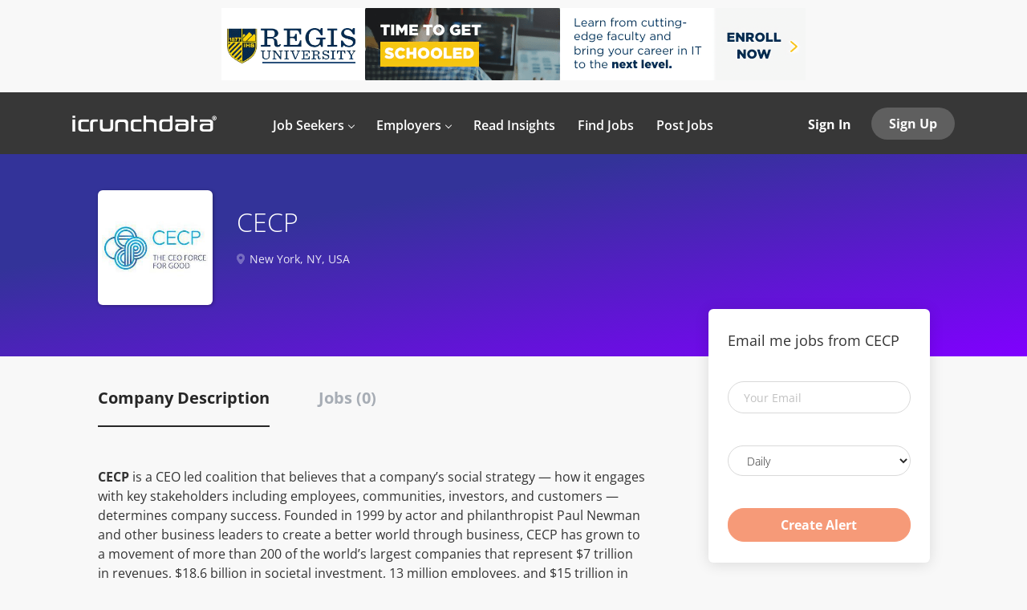

--- FILE ---
content_type: text/html;charset=utf-8
request_url: https://icrunchdata.com/company/2856/cecp/
body_size: 11882
content:
<!DOCTYPE html>
<html lang="en">
<head>
    <meta charset="utf-8">
    <meta http-equiv="X-UA-Compatible" content="IE=edge">
    <meta name="viewport" content="width=device-width, initial-scale=1">
    <!-- The above 3 meta tags *must* come first in the head; any other head content must come *after* these tags -->

    <meta name="keywords" content="">
    <meta name="description" content="Jobs at CECP on icrunchdata">
    <meta name="viewport" content="width=device-width, height=device-height,
                                   initial-scale=1.0, maximum-scale=1.0,
                                   target-densityDpi=device-dpi">
    <link rel="alternate" type="application/rss+xml" title="Jobs" href="https://icrunchdata.com/rss/">

    <title>Jobs at CECP | icrunchdata</title>

    <link href="https://cdn.smartjobboard.com/2025.09/templates/FlowDND/assets/styles.css" rel="stylesheet">
    <link href="https://icrunchdata.com/templates/FlowDND/assets/style/styles.css?v=1765412575.6491" rel="stylesheet" id="styles">

    <link rel="icon" href="https://icrunchdata.com/templates/FlowDND/assets/images/icrunchdata-icon-mark-only-v3.png" type="image/x-icon" />
<script src="/cdn-cgi/scripts/7d0fa10a/cloudflare-static/rocket-loader.min.js" data-cf-settings="861a0463b22b49cb1517b0ef-|49"></script><link href="https://cdn.smartjobboard.com/fonts/open-sans/style.css" rel="stylesheet" type="text/css" media="print" onload="this.media='all'; this.onload=null;">
<link rel='canonical' href='https://icrunchdata.com/company/2856/cecp/'>
<meta property="og:type" content="article" />
<meta property="og:site_name" content="icrunchdata" />
<meta property="og:url" content="https://icrunchdata.com/company/2856/cecp/" />
<meta property="og:title" content="Jobs at CECP | icrunchdata" />
<meta property="og:description" content="Jobs at CECP on icrunchdata" />
<meta property="og:image" content="https://icrunchdata.com/files/pictures/CECP-Logo-1.jpg" />
<meta name="twitter:image" content="https://icrunchdata.com/files/pictures/CECP-Logo-1.jpg">
<meta property="og:image" content="https://icrunchdata.com/templates/FlowDND/assets/images/icrunchdata-logo-icon.png" />
<meta property="og:image" content="https://icrunchdata.com/templates/FlowDND/assets/images/icrunchdata-logo-white-360.png" />
<script type="application/ld+json">{"@context":"https:\/\/schema.org","@type":"WebSite","url":"https:\/\/icrunchdata.com","image":"https:\/\/icrunchdata.com\/templates\/FlowDND\/assets\/images\/icrunchdata-logo-white-360.png","description":"Job board for everything data including analytics jobs, data science jobs, data engineering jobs. Simple, effective platform connecting rare talent with opportunity.","keywords":"Data science job board, data science jobs, analytics job board, analytics jobs, tech job board, tech jobs","name":"icrunchdata","potentialAction":{"@type":"SearchAction","target":"https:\/\/icrunchdata.com\/jobs\/?q={q}","query-input":"required name=q"}}</script>
            <!-- Global Site Tag (gtag.js) - Google Analytics -->
        <script async src="https://www.googletagmanager.com/gtag/js?id=UA-31386517-1" type="861a0463b22b49cb1517b0ef-text/javascript"></script>
        <script type="861a0463b22b49cb1517b0ef-text/javascript">
            window.dataLayer = window.dataLayer || [];
            function gtag(){ dataLayer.push(arguments); }
            gtag('js', new Date());
                            gtag('config', 'UA-31386517-1', { 'anonymize_ip': true });
                                        gtag('config', 'UA-110320771-1', {
                    'anonymize_ip': true,
                    'dimension1': 'icrunchdata.mysmartjobboard.com',
                    'dimension2': 'FlowDND'
                });
                    </script>
            <script type="861a0463b22b49cb1517b0ef-text/javascript">
    </script>    <style type="text/css">/*-----CUSTOM CSS FOR ICRUNCHDATA-----*/

/*-----GLOBAL-----*/
.container--small .alert {
	 text-align: center;
}
.static-pages,
.form {
  	max-width: 800px;
}
.static-pages img {
	padding: 0px 0px;
	border-radius: 10px;
	margin: auto;
  	display: block;
}
h1 {
font-weight: 600;
	 font-size: 38px;
	 color: #333;
	 line-height: 1.3;
}
.title__primary {
	 font-weight: 600;
	 font-size: 38px;
	 color: #333;
	 line-height: 1.3;
}
h2 {
	 font-size: 32px;
}
h2, h3, h4, h5, h6, ul, p {
	 line-height: 1.5;
	 color: #333;
	 font-weight: 400;
	 margin: 0 0 20px;
}
p,
.content-text {
	font-size: 16px;
	color: #333;
}
.blog__content p {
	font-size: 18px;
}
a.link:hover,
a:hover,
.static-pages a:hover {
	color: #1acbc2;
  	transition: color 0.2s;
}
.featured-companies__title,
.listing__title {
	 font-weight: 600;
	 color: #333;
}
.table-responsive {
	 margin: 20px 0 20px;
}
.table-responsive table {
  	width: 100%;
}
.table-responsive td {
  	padding: 10px;
  	text-align: center;
  	color: #555;
}
hr {
  	border-top: 1px solid #e6e6e6;
}
.footer a,
.footer ul a,
.footer .container>div:last-child {
	color: rgba(255, 255, 255, 0.5);
}
/*-----FORMS GLOBAL-----*/
.form .form-label {
	color: rgba(39, 39, 39, 0.7);
}
.form-control {
	border: 1px solid #d9d9d9;
}
/*-----SITE HEADER-----*/
.logo .logo__text img {
	 max-width: 180px;
}
/*-----NAVBAR-----*/
.navbar .navbar-left .navbar__item .navbar__link span {
	 font-weight: 600;
  	 padding-bottom: 0;
}
.navbar .navbar-left .navbar__item.dropdown>.dropdown-menu .navbar__link {/*---Drop down links default state---*/
  	padding: 5px;
  	border-bottom: none;
}
.navbar .navbar-left .navbar__item.dropdown>.dropdown-menu .navbar__link:hover {/*---Drop down links hover state---*/
	color: #000;/*--formerly green #16aca4--*/
	background-color: rgb(239, 239, 239);
	border-bottom: none;
	border-radius: 4px;
	padding: 5px;
	transition: 0.2s;
}
.navbar .navbar-left .navbar__item.dropdown>.dropdown-menu {/*---Dropdown bubble---*/
  	padding: 7px;
}
.navbar.with-banner {/*Fix to align homepage navbar to static pages*/
  	 top: 115px;
}
.navbar .navbar-left {
  	padding: 40px 0 0 35px;
}
/*-----HOMEPAGE-----*/
.main-banner {
  height: 450px;
}
.main-banner:before {
	 background-color: rgba(0, 0, 0, 0.1);
}
.main-banner__head {
  	 margin-top: 160px;
}
.main-banner__head h1 {
	 font-size: 44px;
  	 font-weight: 500;
	 color: #fff;
	 padding-top: 14px;
	 padding-bottom: 14px;
}
.main-banner__head p {
	 font-size: 18px;
}
.quick-search__frontpage {
  display: none;
}
.quick-search__find {
	 padding: 5px 12px;
}
.quick-search__wrapper {
	background-color: transparent;
}
body:not(.body__inner) .container:not(.featured-companies) {
	 max-width: 1000px;
}
.main-sections {
	 padding: 40px 0 20px 0;
}
.blog .listing-item__blog .media-body .listing-item__title a {
	 line-height: 30px;
}
.blog-posts article {
	 width: 100%;
	 padding-left: 5%;
	 padding-right: 5%;
}
.middle-banner:before {
	 background-color: rgba(0, 0, 0, 0.2);
}
.middle-banner__block--wrapper > div {
	border: 1px solid #fff;
}
/*-----FEATURED JOBS ON HOME-----*/
.container.container-fluid.listing .listing-item__list {
	max-height: 975px;
	overflow: scroll;
}
/*-----JOB ALERT SECTION ON HOME-----*/
section.main-sections.main-sections__alert.alert {
	 padding: 30px 0 40px 0;
}
.alert__form {
	-webkit-box-shadow: 0 2px 14px 0 rgba(0, 0, 0, 0.08);
	box-shadow: 0 2px 14px 0 rgba(0, 0, 0, 0.08);
}
section.main-sections.main-sections__alert.alert {
	background: linear-gradient(-190deg, rgb(51, 51, 153) 30%, rgb(128, 0, 255) 100%);
}
.alert {
   border: none;
   border-radius: 0px;
}
.alert__block.subscribe__description a {
   color: #fff;
}
.alert__block.subscribe__description a:hover {
   color: #e6e6e6;
}
/*-----FEATURED COMPANIES ON HOME-----*/
.featured-companies .featured-company__image {
	 margin: 0 auto;
	 display: block;
	 vertical-align: middle;
}
.featured-companies__slider--prev,
.featured-companies__slider--next {
	 display: none;
}
.featured-companies .featured-company__panel-footer {
	 display: none;
}
.panel-body {
	 padding: 0px;
}
section#ui-id-1 {
	 background-color: #fbfbfb;
}
.listing-item__title a {
	color: inherit;
}
/*----BLOG LIST ON HOME-----*/
.blog .listing-item__blog .blog__content--date {
	font-size: 16px;
	color: #777;
}
/*-----PRICING PAGE & PRODUCT-RELATED-----*/
.product-item__price {
	font-size: 18px;
}
.title__pricing {
  	margin-top: 35px;
	margin-bottom: 0px;
	border-bottom: 1px solid rgba(216,216,216,.7);
}
.widget__text-block.container {
	padding: 35px;
}
.product-items-wrapper {
	padding-top: 35px;
	background: linear-gradient(-190deg, rgb(51, 51, 153) 30%, rgb(128, 0, 255) 100%);
}
.product-item__title {
	font-size: 20px;
	font-weight: 400;
}
.product-item__price {
	display: none;
}
.product-item__description {
	padding-bottom: 0px;
}
.product-item .form {
	margin-bottom: 25px;
}
.product-item {
	padding-bottom: 100px;
}
/*.product-item-wrap:nth-child(3n) .form-group.text-center .btn__blue {
	display: none;
}
.product-item-wrap:nth-child(3n) .product-item {
  	padding-bottom: 0px;
}*/
/*-----STATIC PAGES-----*/
.search-header:before {
	 background: rgba(0, 0, 0, 0);
}
.search-header {
	 opacity: 1;
}
/*-----BUTTONS-----*/
.btn__orange,
button.quick-search__find.btn.btn__orange.btn__bold,
.btn.details-footer__btn-apply.btn__orange.btn__bold {
	 background-color: #f26430;
	 border: 1px solid #f26430;
}
.btn__orange:hover,
button.quick-search__find.btn.btn__orange.btn__bold:hover,
a.btn.details-footer__btn-apply.btn__orange.btn__bold:hover {
	 background-color: #f04b0f;
	 border: 1px solid #f04b0f;
}
a.btn.details-footer__btn-apply.btn__orange.btn__bold {
	font-size: 18px;
	font-weight: normal;
}
.middle-banner .btn-post-job {
	 background-color: #f26430;
	 color: #fff;
}
.middle-banner .btn-post-job:hover {
	 background-color: #f04b0f;
}
.alert .btn:focus, .alert .btn {
	background-color: #f26430;
  	border: 1px solid #f26430;
}
.alert .btn:hover:focus, .alert .btn:hover {
	 background-color: #f04b0f;
	 border: 1px solid #f04b0f;
}
.button-my-custom,
.button-my-custom-news-post {
	 background-color: #16aca4;
	 color: #fff !important;
	 font-size: 16px;
	 font-weight: 700;
	 text-align: center;
	 text-transform: none;
	 text-decoration: none;
	 transition: all 0.3s ease;
	 padding: 7px 30px;
	 border: 1px solid #16aca4;
	 border-radius: 20px;
	 display: inline-block;
}
.button-my-custom:hover,
.button-my-custom-news-post:hover {
	 background-color: #1acbc2;
	 border: 1px solid #1acbc2;
	 text-decoration: none;
}
.button-my-custom-product {
	background-color: #16aca4;
	color: #fff !important;
	font-size: 16px;
	font-weight: 700;
	text-align: center;
	text-transform: none;
	text-decoration: none;
	transition: all 0.3s ease;
	padding: 7px 30px;
	border: 1px solid #16aca4;
	border-radius: 20px;
	display: inline-block;
	min-width: 150px;
 	margin-top: 13px;
}
.button-my-custom-product:hover {
	background-color: #1acbc2;
	border: 1px solid #1acbc2;
	text-decoration: none;
}
.load-more[disabled], .load-more {
	 margin: 30px auto;
}
.btn__back {
	 display: none;
}
/*-----VIEW MORE/ALL BUTTONS-----*/
.view-all__btn, .btn__white {
	color: #777;
	border: 1px solid #777;
}
.view-all__btn:hover:not(disabled),
.btn__white:hover {
    color: #16aca4;
  	border: 1px solid #16aca4;
  	background-color: transparent;
}
/*-----COLLAPSIBLE BUTTONS-----*/
.btn-faq {
  	position: relative;
  	background-color: rgba(242, 242, 242, 0.5);
  	color: #333;
  	font-size: 20px;
  	cursor: pointer;
  	padding: 10px 20px 10px 0;
  	width: 100%;
  	height: 100%;
    white-space: normal;
  	text-align: left;
  	border: none;
  	outline: none;
  	transition: 0.3s;
}
.btn-faq[data-toggle="collapse"]:after {
  	content: "\f107";/* Unicode for "fa-angle-down" */
  	font-family: 'FontAwesome';
  	color: #333;
  	float: right;
}
.btn-faq:hover,
.btn-faq:hover[data-toggle="collapse"]:after {
	color: #000;
  	background-color: #fafafa;
}
.btn-faq[aria-expanded="false"]:after {
  	content: "\f107";/* Unicode for "fa-angle-down" */
  	font-family: 'FontAwesome';
  	color: #333;
  	float: right;
}
.btn-faq[aria-expanded="true"] {
  	background-color: #fafafa;
}
.btn-faq[aria-expanded="true"]:after {
  	content: "\f106";
  	font-family: 'FontAwesome';
  	color: #333;
  	float: right;
}
/*-----COMPANY PROFILE-----*/
.details-header.company-profile .listing-item__logo img {
	 padding: 5px;
}
.form-group .mce-i-link {
	display: none;
}
/*-----BLOG RELATED-----*/
.blog__content h1, .blog__content h2, .blog__content h3, .blog__content h4 {
	padding: 30px 0 30px;
}
.blog__full-article__breadcrumb {
	 display: none;
}
.blog__full-article .blog__content--date {
	 margin-bottom: -30px;
	 padding-top: 30px;
	 padding-bottom: 0px;
}
.blog__content--date {
  	font-size: 16px;
  	color: #777;	 
  	margin: 0;
}
article.media.well.listing-item.listing-item__blog .listing-item__logo .media-object:not(.profile__img) {
	 max-width: 250px;
	 max-height: 125px;
}
.blog .listing-item__blog .media-heading.listing-item__title {
  	padding-right: 5px;
}
.listing-item__title {
	 font-size: 26px;
	 font-weight: 400;
}
.blog .listing-item__blog .listing-item__desc {
	line-height: 25px;
  	margin-top: 10px;
}
.blog__content--image {
	 margin: 15px 0 30px 0;
}
.social-share__title {
	 margin: 0;
}
.social-share__icons {
	 padding-top: 2px;
}
.stButton .stLarge:hover {
	 opacity: .95 !important;
}
.posts-list {
	 margin-bottom: 50px;
}
.static-pages__blog {
	 margin-top: -40px;
}
/*-----JOB RELATED-----*/
.details-body__title {
  	color: #333;
  	font-size: 22px;
  	font-weight: 600;
}
.profile__info__name {
	 display: none;
}
.listing-item {
	 margin-bottom: 10px;
}
.backfilling__from,
.backfilling__from:hover {
	 display: none;
}
.listing-item__employment-type {
	 color: rgba(39, 39, 39, 0.5);
	 border: 1px solid;
	 border-radius: 20px;
	 display: inline-block;
	 padding: 0 .8em .1em .8em;
}
.search-results__top .search-results__title {
  display: none;
}
.search-results .listing-item__featured:before {
	 width: 5px;
}
.details-body .listing-item__desc {
	 height: 44px;
}
.details-body__content .complex-block .listing-item__info, .details-body__content.content-text {
	 color: #555;
}
.search-header, .details-header {
	background: linear-gradient(-190deg, rgb(51, 51, 153) 30%, rgb(128, 0, 255) 100%) !important;
}
.refine-search__count {
  	display: none;
}
.profile__info__description {
	overflow: auto;
}
/*-----MODAL RELATED-----*/
.form.form__modal .title__primary {
	 margin-top: 30px;
	 padding-bottom: 30px;
}
.form.form__modal {
	 text-align: center;
}
.form-group.login-help.text-center {
	 padding: 0;
}
/*-----AD UNIT RELATED-----*/
.banner--top {
  	margin: 10px auto;
}
.banner--inline {
	 margin-top: 10px;
	 margin-bottom: 0px;
}
.banner--bottom,
.banner--top {
	 max-height: 250px;
}
.page-row.hidden-print {
	 background-color: #f8f8f8;
}
/*-----AD SERVING RELATED-----*/
.ui-dialog .ui-dialog-titlebar {
	 padding: 0;
}
.ui-dialog .ui-dialog-titlebar-close {
	 right: 0;
}
.ui-dialog .ui-dialog-content {
	 height: 100% !important;
	 width: 100% !important;
	 padding: 0;
	 margin: 0;
	 overflow: hidden;
}
.ui-widget-overlay, .ui-widget-shadow {
	 background: rgb(0, 0, 0);
	 opacity: .6;
}
/*-----ACCOUNT RELATED-----*/
.panel-body {
	 padding: 20px;
}
.invoice__logo {
	 max-height: 40px;
	 background: #333;
	 padding: 10px;
}
.col-lg-8.col-lg-offset-2.invoice-container.well img {
	background: #333;
    padding: 10px;
    max-width: 200px;
}
.my-account-title {
	 color: #333;
	 font-weight: 600;
}
.my-account-list .nav-pills li.active a {
	 color: #0787cf;
}
.my-account-list .nav-pills li.active {
	 border-bottom: 5px solid #0787cf;
}
.title__bordered {
	 margin-top: 30px;
}
i {
	 padding-left: 20px;
	 color: rgba(39, 39, 39, 0.5);
}
.ui-multiselect-checkboxes li {
	 margin-bottom: 15px;
}
.ui-multiselect-menu .ui-state-hover {
	 color: #0787cf;
}
.listing-item__info--status {
	 padding-right: 10px !important;
}
.my-account-products .contract-list--listing-count,
.my-account-products .contract-list--expires,
.my-account-products .contract-list--purchased,
.dashboard-items__item .contract-list--listing-count,
.dashboard-items__item .contract-list--expires,
.dashboard-items__item .contract-list--purchased {
  	color: rgba(39, 39, 39, 0.7);
}
/*-----EMPLOYER ACCOUNT (DISABLE APPLY CLICKS LINK)-----*/
.listing-item__applies a.link {
    padding: 0 0 0 10px;
    border-left: 1px solid #ebebeb;
    pointer-events: none;
    cursor: default;
    color: rgba(39, 39, 39, 0.5);
}
/*-----JOB SEEKER ACCOUNT (HIDE VIEWS)-----*/
.col-sm-9 .listing-item__views {
  	display: none;
}
/*-----INSTA LANDING-----*/
.insta-landing {
  	display: inline-block;
  	max-width: 100%;
}
/*-----HIGHLIGHTED BOX-----*/
.highlighted-box {
	 background-color: #f1f1f1;
	 border-radius: 5px;
	 border: 1px solid #ccc;
	 padding: 20px 30px 20px 30px;
	 margin: 25px 0 25px 0;
	 font-size: 17px;
  	 box-shadow: 0 0 1rem rgb(0 0 0 / 15%);
}
/*-----HIGHLIGHTED BOX BLUE-----*/
.highlighted-box-blue {
	 background-color: #ceebfd;
	 border-radius: 5px;
	 border: 1px solid #0787cf;
	 padding: 20px 30px 20px 30px;
	 margin: 25px 0 25px 0;
  	 box-shadow: 0 0 1rem rgb(0 0 0 / 15%);
}
/*-----GRADIENT BACKGROUND BOX-----*/
.gradient-background-box {
	background: linear-gradient(-190deg, rgb(51, 51, 153) 30%, rgb(128, 0, 255) 100%);
  	border-radius: 5px;
	border: 1px solid #ccc;
	padding: 20px 30px 20px 30px;
	margin: 25px 0 25px 0;
	font-size: 17px;
  	box-shadow: 0 0 1rem rgb(0 0 0 / 15%);
}
/*-----AUTHOR BOX-----*/
.author-box {
	 background-color: #f1f1f1;
	 border-radius: 5px;
	 border: 1px solid #ccc;
	 padding: 15px 20px 7px 20px;
	 margin: 25px 0 25px 0;
  	 box-shadow: 0 0 1rem rgb(0 0 0 / 15%);
}
/*-----CREDIT BOX-----*/
.credit-box {
	 background-color: #f1f1f1;
	 border-radius: 5px;
	 border: 1px solid #ccc;
	 padding: 15px 20px 0 20px;
	 margin: 25px 0 25px 0;
  	 box-shadow: 0 0 1rem rgb(0 0 0 / 15%);
}
/*-----DISCLAIMER BOX-----*/
.disclaimer-box {
  	font-size: 10px;
  	padding-bottom: 20px;
  	margin-bottom: 20px;
}
/*-----MY MEDIA QUERIES-----*/
@media only screen and (min-device-width: 320px) and (max-device-width: 767px) {/*smartphone portrait + landscape*/
  	 .main-banner__head {
       	  margin-top: 100px;
  	}
  	 .main-banner {
		 height: auto;
	}
	 .navbar.with-banner {/*Fix for navbar alignment*/
		top: 75px;
	}
  	 .quick-search__frontpage {
		 display: none;
	}
	 .main-banner__head h1 {
       	  font-size: 34px;
		  padding: 5px 0 5px;
		  margin: 5px 0 5px;
	}
	.banner--top,.banner--bottom {
		display: inline-block !important;
	} 
}
@media only screen and (min-device-width: 768px) and (max-device-width: 1024px) {/*iPad portrait + landscape*/
  	 .main-banner__head h1 {
		  margin-top: 0;
		  padding-top: 0;
	}
	.banner--top,.banner--bottom {
		display: inline-block !important;
	} 
}
/*-----BANNER FIX BY SJB TEAM-----*/
@media only screen and (min-device-width: 320px) and (max-device-width: 767px) {/*smartphone portrait + landscape*/
	.banner--top,.banner--bottom {
		min-height: auto;
	}
	.navbar {
		top: 80px;
	}
}
@media (max-width: 768px) {
	.widgets__container img {height: auto;} 
}</style>
    <!-- CUSTOM JAVASCRIPT FOR ICRUNCHDATA -->
<!-- RESPONSIVE TABLE BY UNKNOWN -->
<script type="861a0463b22b49cb1517b0ef-text/javascript">
    document.addEventListener('DOMContentLoaded', function() {
          $(document).ready(function() {
            $('table').each(function() {
                $(this).wrap('<div class="table-responsive"/>')
            });
        });

    });
</script>

<!-- FONT AWESOME -->
<script src="https://use.fontawesome.com/485bc02ef1.js" type="861a0463b22b49cb1517b0ef-text/javascript"></script>
              
<!-- HUBSPOT EMBED CODE -->
<script type="861a0463b22b49cb1517b0ef-text/javascript" id="hs-script-loader" async defer src="//js.hs-scripts.com/1861758.js"></script>

<!-- CLOUDFLARE WEB ANALYTICS -->
<script defer src='https://static.cloudflareinsights.com/beacon.min.js' data-cf-beacon='{"token": "1877218c350b490dbcada27cd4fba656"}' type="861a0463b22b49cb1517b0ef-text/javascript"></script>

<!-- SJB HIDE RESUME DATE -->
<script type="861a0463b22b49cb1517b0ef-text/javascript">
const resumePath = window.location.pathname;
document.addEventListener('DOMContentLoaded', function(){ 
	if (resumePath.match(/^.*resume.*$/)) {
      	$(document).ready(function() {
	    	let resumeDate = document.querySelector('li.listing-item__info--item.listing-item__info--item-date');
    		resumeDate.style.display = 'none';
        });
    }
});
</script>
</head>
<body class="body__inner with-banner">
    	<div class="banner banner--top">
		<a href="https://info.regis.edu/programs/computer-science/" target="_blank"><img src="https://icrunchdata.com/files/banners/Regis-University-Computer-Information-Sciences-Leaderboard-Ad-v1.png" /></a>
	</div>
<nav class="navbar navbar-default with-banner">
	<div class="container container-fluid">
		<div class="logo navbar-header">
			<a class="logo__text navbar-brand" href="https://icrunchdata.com">
				<img src="https://icrunchdata.com/templates/FlowDND/assets/images/icrunchdata-logo-white-360.png" alt="icrunchdata" />
			</a>
		</div>
		<div class="burger-button__wrapper burger-button__wrapper__js visible-sm visible-xs"
			 data-target="#navbar-collapse" data-toggle="collapse">
			<div class="burger-button"></div>
		</div>
		<div class="collapse navbar-collapse" id="navbar-collapse">
			<div class="visible-sm visible-xs">
													<ul class="nav navbar-nav navbar-left">
            <li class="navbar__item  dropdown">
            <a class="navbar__link" href="#" ><span>Job Seekers</span></a>
                            <ul class="dropdown-menu">
                                            <li class="navbar__item ">
                            <a class="navbar__link" href="/registration/?user_group_id=JobSeeker" ><span>Create Account</span></a>
                        </li>
                                            <li class="navbar__item ">
                            <a class="navbar__link" href="/jobs/" ><span>Find Jobs</span></a>
                        </li>
                                            <li class="navbar__item ">
                            <a class="navbar__link" href="/jobseeker-products/?permission=post_resume" ><span>Add Resume</span></a>
                        </li>
                                            <li class="navbar__item ">
                            <a class="navbar__link" href="/pro-tips/" ><span>Pro Tips</span></a>
                        </li>
                                            <li class="navbar__item ">
                            <a class="navbar__link" href="/faq/#job-seeker-section" ><span>FAQ</span></a>
                        </li>
                                            <li class="navbar__item ">
                            <a class="navbar__link" href="/resources/" ><span>Resources</span></a>
                        </li>
                                    </ul>
                    </li>
            <li class="navbar__item  dropdown">
            <a class="navbar__link" href="#" ><span>Employers</span></a>
                            <ul class="dropdown-menu">
                                            <li class="navbar__item ">
                            <a class="navbar__link" href="/registration/?user_group_id=Employer" ><span>Create Account</span></a>
                        </li>
                                            <li class="navbar__item ">
                            <a class="navbar__link" href="/employer-products/" ><span>Post Jobs</span></a>
                        </li>
                                            <li class="navbar__item ">
                            <a class="navbar__link" href="/resumes/" ><span>Search Resumes</span></a>
                        </li>
                                            <li class="navbar__item ">
                            <a class="navbar__link" href="/talent-solutions/" ><span>Talent Solutions</span></a>
                        </li>
                                            <li class="navbar__item ">
                            <a class="navbar__link" href="/employer-products/" ><span>Pricing</span></a>
                        </li>
                                            <li class="navbar__item ">
                            <a class="navbar__link" href="/how-it-works/" ><span>How It Works</span></a>
                        </li>
                                            <li class="navbar__item ">
                            <a class="navbar__link" href="/faq/" ><span>FAQ</span></a>
                        </li>
                                    </ul>
                    </li>
            <li class="navbar__item ">
            <a class="navbar__link" href="/blog/" ><span>Read Insights</span></a>
                    </li>
            <li class="navbar__item ">
            <a class="navbar__link" href="/jobs/" ><span>Find Jobs</span></a>
                    </li>
            <li class="navbar__item ">
            <a class="navbar__link" href="/employer-products/" ><span>Post Jobs</span></a>
                    </li>
    </ul>


				
			</div>
			<ul class="nav navbar-nav navbar-right">
									<li class="navbar__item navbar__item ">
						<a class="navbar__link navbar__login" href="https://icrunchdata.com/login/">Sign In</a>
					</li>
					<li class="navbar__item navbar__item__filled"><a class="navbar__link  btn__blue" href="https://icrunchdata.com/registration/">Sign Up</a></li>
							</ul>
			<div class="visible-md visible-lg">
									<ul class="nav navbar-nav navbar-left">
            <li class="navbar__item  dropdown">
            <a class="navbar__link" href="#" ><span>Job Seekers</span></a>
                            <ul class="dropdown-menu">
                                            <li class="navbar__item ">
                            <a class="navbar__link" href="/registration/?user_group_id=JobSeeker" ><span>Create Account</span></a>
                        </li>
                                            <li class="navbar__item ">
                            <a class="navbar__link" href="/jobs/" ><span>Find Jobs</span></a>
                        </li>
                                            <li class="navbar__item ">
                            <a class="navbar__link" href="/jobseeker-products/?permission=post_resume" ><span>Add Resume</span></a>
                        </li>
                                            <li class="navbar__item ">
                            <a class="navbar__link" href="/pro-tips/" ><span>Pro Tips</span></a>
                        </li>
                                            <li class="navbar__item ">
                            <a class="navbar__link" href="/faq/#job-seeker-section" ><span>FAQ</span></a>
                        </li>
                                            <li class="navbar__item ">
                            <a class="navbar__link" href="/resources/" ><span>Resources</span></a>
                        </li>
                                    </ul>
                    </li>
            <li class="navbar__item  dropdown">
            <a class="navbar__link" href="#" ><span>Employers</span></a>
                            <ul class="dropdown-menu">
                                            <li class="navbar__item ">
                            <a class="navbar__link" href="/registration/?user_group_id=Employer" ><span>Create Account</span></a>
                        </li>
                                            <li class="navbar__item ">
                            <a class="navbar__link" href="/employer-products/" ><span>Post Jobs</span></a>
                        </li>
                                            <li class="navbar__item ">
                            <a class="navbar__link" href="/resumes/" ><span>Search Resumes</span></a>
                        </li>
                                            <li class="navbar__item ">
                            <a class="navbar__link" href="/talent-solutions/" ><span>Talent Solutions</span></a>
                        </li>
                                            <li class="navbar__item ">
                            <a class="navbar__link" href="/employer-products/" ><span>Pricing</span></a>
                        </li>
                                            <li class="navbar__item ">
                            <a class="navbar__link" href="/how-it-works/" ><span>How It Works</span></a>
                        </li>
                                            <li class="navbar__item ">
                            <a class="navbar__link" href="/faq/" ><span>FAQ</span></a>
                        </li>
                                    </ul>
                    </li>
            <li class="navbar__item ">
            <a class="navbar__link" href="/blog/" ><span>Read Insights</span></a>
                    </li>
            <li class="navbar__item ">
            <a class="navbar__link" href="/jobs/" ><span>Find Jobs</span></a>
                    </li>
            <li class="navbar__item ">
            <a class="navbar__link" href="/employer-products/" ><span>Post Jobs</span></a>
                    </li>
    </ul>


				
			</div>
		</div>
	</div>
</nav>

<div id="apply-modal" class="modal fade" tabindex="-1">
	<div class="modal-dialog">
		<div class="modal-content">
			<div class="modal-header">
				<button type="button" class="close" data-dismiss="modal" aria-label="Close"></button>
				<h4 class="modal-title"></h4>
			</div>
			<div class="modal-body">
			</div>
		</div>
	</div>
</div>

                    
    <div class="page-row page-row-expanded">
        <div class="display-item">
            
    <div class="details-header company-profile" >
    <div class="container">
        <div class="results">
            <a href="javascript:history.back();"
               class="btn__back">
                Back            </a>
        </div>
                    <div class="media-left listing-item__logo">
                <div class="listing-item__logo--wrapper">
                    <img src="https://icrunchdata.com/files/pictures/CECP-Logo-1.jpg" border="0" alt="" class="featured-company__image"/>
                </div>
            </div>
                <div class="media-body">
            <h1 class="details-header__title">CECP</h1>
            <ul class="listing-item__info">
                                    <li class="listing-item__info--item listing-item__info--item-location">
                        New York, NY, USA
                    </li>
                                            </ul>
                                </div>
    </div>
</div>
<div class="container details-body details-body__company-profile">
    <div class="row">
        <div class="col-xs-12 details-body__left companies-jobs-list">
            <!-- Nav tabs -->
            <div class="company-profile-info__tabs-list">
                <ul class="nav nav-tabs company-profile-info__tabs-list--tabs" role="tablist">
                                        <li role="presentation" class="active">
                        <a href="#about-info" aria-controls="about-info" role="tab" data-toggle="tab">Company Description</a>
                    </li>
                    <li role="presentation">
                        <a href="#all-vacancy" aria-controls="all-vacancy" role="tab" data-toggle="tab">Jobs (0)</a>
                    </li>
                </ul>
            </div>

            <!-- Tab panes -->
            <div class="tab-content">
                <div role="tabpanel" class="tab-pane fade in active" id="about-info">
                    <div class="profile__info">
                        <div class="profile__info__description content-text"><p><strong>CECP</strong> is a CEO led coalition that believes that a company&rsquo;s social strategy &mdash; how it engages with key stakeholders including employees, communities, investors, and customers &mdash;determines company success. Founded in 1999 by actor and philanthropist Paul Newman and other business leaders to create a better world through business, CECP has grown to a movement of more than 200 of the world&rsquo;s largest companies that represent $7 trillion in revenues, $18.6 billion in societal investment, 13 million employees, and $15 trillion in assets under management. CECP helps companies transform their social strategy by providing customized connections and networking, counsel and support, benchmarking and trends, and awareness building and recognition.</p></div>
                        <div class="profile__info__description content-text"></div>
                    </div>
                </div>
                <div role="tabpanel" class="tab-pane fade" id="all-vacancy">
                    <div class="companies-jobs-list">
                                                    <div class="search-results listing">
                                                                <button type="button" class="load-more btn btn__white hidden" data-backfilling="false" data-page="1">
                                    Load More                                </button>
                            </div>
                                            </div>
                </div>
            </div>
        </div>

        <div class="sidebar col-xs-10 profile col-xs-offset-1 col-sm-offset-0 pull-right">
    <div class="sidebar__content">
        <section class="main-sections main-sections__alert">
            <div class="alert__block alert__block-form">
                <div class="alert__block subscribe__description">
                                        <h3>Email me jobs from CECP</h3>
                </div>
                <form action="https://icrunchdata.com/job-alerts/create/?company=2856" method="post" id="create-alert" class="alert__form with-captcha">
                    <input type="hidden" name="action" value="save" />
                    <div class="alert__messages">
                    </div>
                    <div class="form-group alert__form__input" data-field="email">
                        <label for="alert-email" class="form-label sr-only">Your Email</label>
                        <input id="alert-email" type="email" class="form-control" name="email" value="" placeholder="Your Email">
                    </div>
                    <div class="form-group alert__form__input">
                        <label for="alert-frequency" class="form-label sr-only">Email frequency</label>
                        <select id="alert-frequency" class="form-control" name="email_frequency">
                            <option value="daily">Daily</option>
                            <option value="weekly">Weekly</option>
                            <option value="monthly">Monthly</option>
                        </select>
                    </div>
                    <div class="form-group alert__form__input text-center">
                        <input type="submit" name="save" value="Create Alert" class="btn__submit-modal btn btn__orange btn__bold">
                    </div>
                </form>
            </div>
        </section>
    </div>
    </div>


    </div>
</div>

        </div>
    </div>

    <div class="page-row hidden-print">
    
    <div class="widgets__container editable-only     " data-name="footer">
            <div class="section" data-type="footer" data-name="Footer" >
    <footer class="footer">
        <div class="container">
                        <div>
<div>
<ul>
<li><img src="https://icrunchdata.mysmartjobboard.com/files/userfiles/icrunchdata-icon-mark-500x196.png" alt="icrunchdata mark" width="100"></li>
</ul>
</div>
<div>
<ul>
<li>Company</li>
<li><a class="footer-nav__link" href="https://icrunchdata.com/about/">About</a></li>
<li><a class="footer-nav__link" href="https://icrunchdata.com/contact/">Contact</a></li>
<li><a class="footer-nav__link" href="https://icrunchdata.com/reviews/">Reviews</a></li>
<li><a class="footer-nav__link" href="https://icrunchdata.com/advertise/">Advertise</a></li>
</ul>
</div>
<div>
<ul>
<li>Learn</li>
<li><a class="footer-nav__link" href="https://icrunchdata.com/blog/">Insights</a></li>
<li><a class="footer-nav__link" href="https://icrunchdata.com/faq/">FAQ</a></li>
<li><a class="footer-nav__link" href="https://icrunchdata.com/pro-tips/">Pro Tips</a></li>
<li><a class="footer-nav__link" href="https://icrunchdata.com/resources/">Resources</a></li>
</ul>
</div>
<div>
<ul>
<li>Follow</li>
<li><a href="https://twitter.com/icrunchdata" target="_blank" rel="nofollow noopener noreferrer">Twitter X</a></li>
<li><a href="https://flipboard.com/@icrunchdata" target="_blank" rel="nofollow noopener noreferrer">Flipboard</a></li>
<li><a class="footer-nav__link" href="https://icrunchdata.com/analytics-jobs/">Analytics Job Board</a></li>
<li><a class="footer-nav__link" href="https://icrunchdata.com/data-science-jobs/">Data Science Job Board</a></li>
</ul>
</div>
</div>
<div>&copy; 2003 - 2026 &middot; icrunchdata, LLC &middot; <a href="/terms-of-use/">Terms of Use</a> &middot; <a href="/privacy-policy/">Privacy Policy</a><br>&reg; icrunchdata is a registered trademark</div>        </div>
    </footer>
</div>

    </div>



</div>
    <script src="https://cdn.smartjobboard.com/2025.09/templates/FlowDND/assets/scripts.js" type="861a0463b22b49cb1517b0ef-text/javascript"></script>

    <script type="861a0463b22b49cb1517b0ef-text/javascript">
        document.addEventListener("touchstart", function() { }, false);

        // Set global javascript value for page
        window.SJB_GlobalSiteUrl = 'https://icrunchdata.com';
        window.SJB_UserSiteUrl   = 'https://icrunchdata.com';

        $('.toggle--refine-search').on('click', function(e) {
            e.preventDefault();
            $(this).toggleClass('collapsed');
            $('.refine-search__wrapper').toggleClass('show');
        });
        $(document).ready(function () {
            if (window.location.hash == '#comments') {
                setTimeout(function () {
                    $('html, body').animate({
                        scrollTop: $("#disqus_thread").offset().top
                    }, 1500);
                    window.location.hash = '';
                }, 1000)
            }
            $('.blog__comment-link').on('click', function () {
                $('html, body').animate({
                    scrollTop: $("#disqus_thread").offset().top
                }, 300);
            });
            $('table').each(function() {
                $(this).wrap('<div class="table-responsive"/>')
            });
        })

    </script>

     <meta name="csrf-token" content="">                 <script type="861a0463b22b49cb1517b0ef-text/javascript">
                    $(document).ready(function() {
                        var recaptchaStarted = false;
                        function recaptchaLoad () {
                            if (!recaptchaStarted) {
                                recaptchaStarted = true;
                                $('body').append('<scr' + 'ipt src="https://www.google.com/recaptcha/api.js?onload=recaptchaOnLoad&render=explicit" async defer></scr' + 'ipt>')
                                $(window).off('scroll', recaptchaLoad);
                            }
                        }
                        $('.with-captcha :submit').each(function() {
                            if (!$(this).prop('disabled')) {
                                $(this).prop('disabled', true);
                                $(this).data('pre-captcha-disabled', true);
                            }
                        });
                        $('.with-captcha :input').keydown(recaptchaLoad);
                        setTimeout(recaptchaLoad, 5000);
                        $(window).on('scroll', recaptchaLoad);
                    });
                </script>            <script type="861a0463b22b49cb1517b0ef-text/javascript">
                var recaptchaLoaded = false;
                function recaptchaOnLoad() {
                    if (typeof captchaCompleted != 'undefined') {
                        return;
                    }
                    recaptchaLoaded = true;
                    $('.with-captcha').each(function() {
                        var form = $(this);
                        if (form.data('captcha-inited')) {
                            return true;
                        }
                        form.data('captcha-inited', true);
                        var recaptcha = $('<div class="recaptcha-container form-group"></div>');
                        form.find('input[type="submit"]')
                            .after(recaptcha);
                        recaptcha.uniqueId();
                        var id = grecaptcha.render(recaptcha.attr('id'), {
                            'sitekey': '6LcKwyAUAAAAANWAgSImC3RWxGe4Dz0A2qeuwwl3',
                            'size': 'invisible',
                            'badge': 'inline',
                            'hl': 'en',
                            'callback': function() {
                                form.data('captcha-triggered', true);
                                form.submit();
                            }
                        });
                
                        form.submit(function(e) {
                            if (!$(this).data('captcha-triggered')) {
                                e.preventDefault();
                                e.stopImmediatePropagation();
                                grecaptcha.execute(id);
                            }
                        });
                
                        var handlers = $._data(this, 'events')['submit'];
                        // take out the handler we just inserted from the end
                        var handler = handlers.pop();
                        // move it at the beginning
                        handlers.splice(0, 0, handler);
                        
                        $('.with-captcha :submit').each(function() {
                            if ($(this).prop('disabled') && $(this).data('pre-captcha-disabled')) {
                                $(this).prop('disabled', false);
                            }
                        });
                    });
                }
                
                function newRecaptchaForm() {
                    if (recaptchaLoaded) { // preventing node inserted before recaptcha load
                        recaptchaOnLoad();
                    }
                }
                const observer = new MutationObserver(newRecaptchaForm);
                observer.observe($('body').get(0), { childList: true, subtree: true });
            </script>     <div>         <script class="location-autocomplete" type="861a0463b22b49cb1517b0ef-text/javascript">

            $('.form-control__google-location').keydown(function (e) {
                if (e.which == 13 && $('.ui-autocomplete:visible').length) {
                    return false;
                }
            });

            $('input.form-control__google-location').autocomplete({
                delay: 100,
                classes: {
                    'ui-autocomplete': 'google-autocomplete'
                },
                select: function(event) { // ios input cursor padding fix for long strings
                    setTimeout(function() {
                        event.target.blur();
                        event.target.focus();
                    }, 0);
                },
                source: function(request, response) {
                                            $.get('https://geo.smartjobboard.com/autocomplete/', {
                                                        l: request.term,
                            lang: 'en'
                        }, function(suggestions) {
                                                            if ('Remote'.toLocaleLowerCase().startsWith(request.term.toLocaleLowerCase())) {
                                    suggestions.unshift('Remote');
                                }
                                                        response(suggestions);
                        });
                                    }
            });

            $.ui.autocomplete.prototype._renderItem = function (ul, item) {
                var label = item.label.replace(new RegExp("([^\\w\\d]" + $.ui.autocomplete.escapeRegex(this.term) + ")", "i"), "<strong>$1</strong>");
                if (label == item.label) {
                    label = item.label.replace(new RegExp("(" + $.ui.autocomplete.escapeRegex(this.term) + ")", "i"), "<strong>$1</strong>");
                }
                item.label = label;
                return $("<li></li>")
                    .data("item.autocomplete", item)
                    .append("<a>" + item.label + "</a>")
                    .appendTo(ul);
            };

        </script>
    </div>
     <script type="861a0463b22b49cb1517b0ef-text/javascript">
        $('#create-alert').submit(function(e) {
            var form = $(this);
            form.find('input[type="submit"]').prop('disabled', true);
            $('#create-alert').ajaxSubmit({
                url:  $('#create-alert').attr('action'),
                success: function(data) {
                    var response = $('<div>' + data + '</div>');
                    response.find('.field-error').each(function() {
                        $('#create-alert').find('.form-group[data-field="' + $(this).data('field') + '"]').addClass('field-error');
                    });
                    $('#create-alert .alert__messages').empty().append(response.find('.alert'));
                    if ($('#create-alert .alert-danger').length == 0) {
                        $('#create-alert').find('.form-control[name="email"]').text('').val('');
                        $('#create-alert').find('.btn').blur();
                    }
                },
                complete: function() {
                    form.find('input[type="submit"]').prop('disabled', false);
                }
            });
            e.preventDefault();
        });
    </script>
     <script type="861a0463b22b49cb1517b0ef-text/javascript">
        var listingPerPage = 20;

        $('#create-alert').submit(function(e) {
            var form = $(this);
            form.find('input[type="submit"]').prop('disabled', true);
            $('#create-alert').ajaxSubmit({
                url:  $('#create-alert').attr('action'),
                success: function(data) {
                    var response = $('<div>' + data + '</div>');
                    response.find('.field-error').each(function() {
                        $('#create-alert').find('.form-group[data-field="' + $(this).data('field') + '"]').addClass('field-error');
                    });
                    $('#create-alert .alert__messages').empty().append(response.find('.alert'));
                    if ($('#create-alert .alert-danger').length == 0) {
                        $('#create-alert').find('.form-control[name="email"]').text('').val('');
                        $('#create-alert').find('.btn').blur();
                    }
                },
                complete: function() {
                    form.find('input[type="submit"]').prop('disabled', false);
                }
            });
            e.preventDefault();
        });

                    $(document).ready(function() {
                $('.load-more').trigger('click');
            });
        

        $('.load-more').click(function() {
            var self = $(this);
            var page = parseInt(self.data('page')) + 1;
			var s = $('html').scrollTop();
			self.addClass('loading');
            if (self.data('backfilling')) {
                page = parseInt(self.data('backfilling-page')) + 1;
                self.data('backfilling-page', page);

				// request to listings providers
				$.get("https://icrunchdata.com/ajax/?action=request_for_listings&page=" + page, function(data) {
					if (data.length > 0) {
						$('.no-listings-found').hide();
					} else {
						self.prop('disabled', true);
						$('.no-listings-found').removeClass('hidden');
					}
					self.before(data);
					$('html').scrollTop(s);
					if ($('.listing_item__backfilling').length < listingPerPage) {
						self.hide();
					}
					self.removeClass('loading');
				});
				return;
			}

			$.get('?&page=' + page, function(data) {
								var listings = $(data).find('.listing-item');
				self.removeClass('loading');
				if (listings.length) {
					$('.listing-item').last().after(listings);
					$('html').scrollTop(s);
					self.data('page', page);
				}
				if (listings.length !== listingPerPage) {
					if ('') {
						self.data('backfilling', true);
						$('.load-more').click();
					} else {
						self.hide();
					}
				}
			});
		});

		
    </script>
     <script type="861a0463b22b49cb1517b0ef-text/javascript">
        $('.navbar__link').on('touchstart focus', function () {
            var i = $(this).parents('.navbar__item');
            var result = !(i.is('.dropdown') && !$(this).is('.hover')) || $(document).width() < 993;
            $('.navbar__link.hover').removeClass('hover');
            i.find('.navbar__link').addClass('hover');
            return result;
        });

        $(document).on('click', function (e) {
            var dropdown = $('.navbar__link.hover').closest('.navbar__item');

            if (!dropdown.is(e.target) && dropdown.has(e.target).length === 0) {
                dropdown.find('.navbar__link.hover').removeClass('hover');
            }
        });
    </script>
 	<script type="861a0463b22b49cb1517b0ef-text/javascript">
		$("#apply-modal")
			.on('show.bs.modal', function(event) {
				if (!$(event.target).is('#apply-modal')) return;
				var button = $(event.relatedTarget);
				var titleData = button.data('title');
				var self = $(this);
				var updateTiny = typeof tinyconfig != 'undefined';
				self.find('.modal-title').text(titleData);
				if (button.data('applied')) {
					self.find('.modal-body').html('<p class="alert alert-danger">' + "You already applied to this job." + '</p>');
					return;
				}
				$.get(button.data('href'), function(data) {
					if (typeof data == 'object') {
						window.location.href = data.redirect;
						return;
					}
					self.find('.modal-body').html(data);
					self.find('.form-control').first().focus().select();
					if (updateTiny) {
						setTimeout(function () {
							tinymce.remove();
							tinymce.init(tinyconfig);
						}, 0);
					}
				});
			})
			.on('shown.bs.modal', function() {
				$(this).find('.form-control').first().focus().select();
			});
	</script>
 
    
<script src="/cdn-cgi/scripts/7d0fa10a/cloudflare-static/rocket-loader.min.js" data-cf-settings="861a0463b22b49cb1517b0ef-|49" defer></script></body>
</html>
